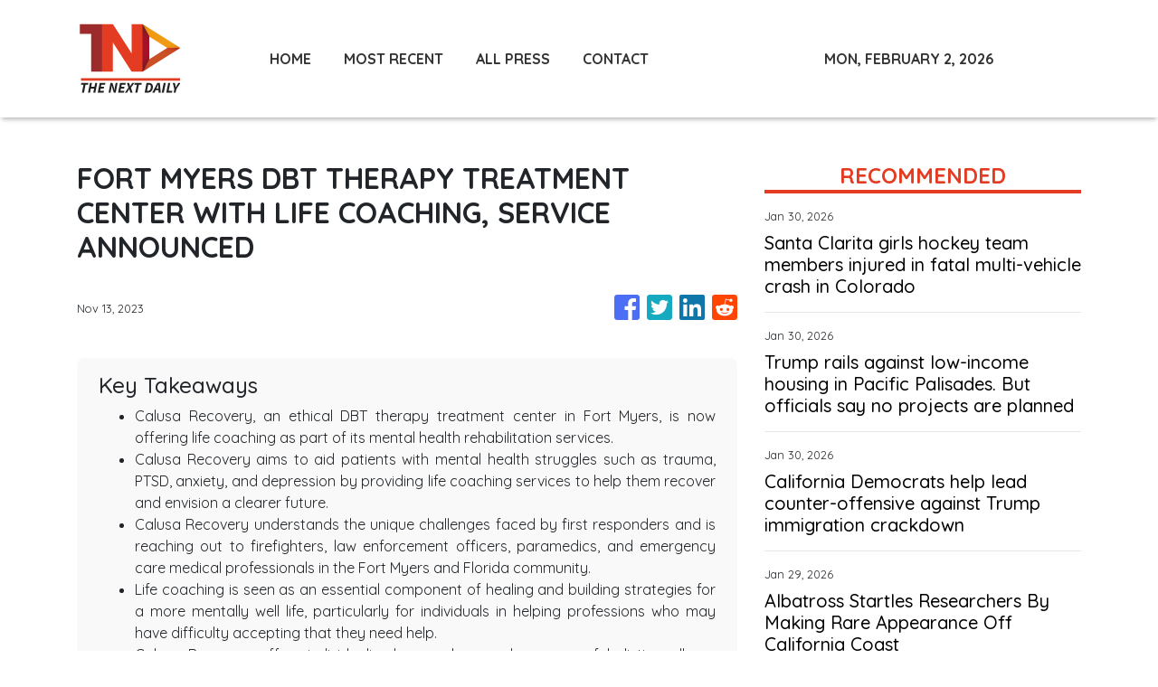

--- FILE ---
content_type: text/html; charset=utf-8
request_url: https://us-central1-vertical-news-network.cloudfunctions.net/get/fetch-include-rss
body_size: 22185
content:
[
  {
    "id": 113195932,
    "title": "Santa Clarita girls hockey team members injured in fatal multi-vehicle crash in Colorado",
    "summary": "Multiple members of a Santa Clarita girls hockey team were injured in Colorado after an out-of-control snow plow slammed into their sprinter van on Thursday, killing an adult traveling with the team and leaving one of the players in critical condition, authorities said.",
    "slug": "santa-clarita-girls-hockey-team-members-injured-in-fatal-multivehicle-crash-in-colorado",
    "link": "https://www.latimes.com/california/story/2026-01-29/santa-clarita-girls-hockey-team-members-injured-in-fatal-multi-vehicle-crash-in-colorado",
    "date_published": "2026-01-30T06:45:17.000Z",
    "images": "",
    "categories": "1558",
    "img_id": "0",
    "caption": "",
    "country": "United States",
    "source_type": "rss",
    "source": "Los Angeles Times"
  },
  {
    "id": 113187677,
    "title": "Dr. Oz travels to L.A. seeking fraud. Newsom says his findings are 'baseless and racist allegations'",
    "summary": "Gov. Gavin Newsom called on the Department of Health and Human Services to investigate \"Dr. Oz's baseless and racist allegations against Armenian Americans in California.\"",
    "slug": "dr-oz-travels-to-la-seeking-fraud-newsom-says-his-findings-are-baseless-and-racist-allegations",
    "link": "https://www.latimes.com/california/story/2026-01-29/dr-oz-accused-la-armenians-of-fraud-newsom-files-civil-rights-complaint",
    "date_published": "2026-01-30T05:08:49.000Z",
    "images": "https://ca-times.brightspotcdn.com/dims4/default/55f72e1/2147483647/strip/false/crop/2753x1575+0+0/resize/1500x858!/quality/75/?url=https%3A%2F%2Fcalifornia-times-brightspot.s3.amazonaws.com%2Fa6%2F57%2F5a3dfd17466d99d3d90c935f6cce%2Fme-dr-oz-armenian-fraud.jpg",
    "categories": "1558",
    "img_id": "0",
    "caption": "",
    "country": "United States",
    "source_type": "rss",
    "source": "Los Angeles Times"
  },
  {
    "id": 113169843,
    "title": "First Nations raise alarm over ICE detentions, urge caution crossing U.S. border",
    "summary": "The warning comes as the Assembly of First Nations confirmed at least one First Nations person recently had a negative encounter with ICE and has since returned to Canada.",
    "slug": "first-nations-raise-alarm-over-ice-detentions-urge-caution-crossing-us-border",
    "link": "https://globalnews.ca/news/11644104/first-nations-ice-detentions-us-border/",
    "date_published": "2026-01-30T00:54:37.000Z",
    "images": "https://globalnews.ca/wp-content/uploads/2026/01/CP175632644.jpg?quality=65&strip=all",
    "categories": "1558",
    "img_id": "0",
    "caption": "",
    "country": "United States",
    "source_type": "rss",
    "source": "Global News"
  },
  {
    "id": 113165261,
    "title": "Trump rails against low-income housing in Pacific Palisades. But officials say no projects are planned",
    "summary": "Mayor Karen Bass called the president's statements untrue. \"There are no plans to bring low-income housing to the Palisades,\" Bass said.",
    "slug": "trump-rails-against-lowincome-housing-in-pacific-palisades-but-officials-say-no-projects-are-planned",
    "link": "https://www.latimes.com/california/story/2026-01-29/trump-rails-against-low-income-housing-in-pacific-palisades-but-officials-say-no-projects-are-planned",
    "date_published": "2026-01-30T00:12:17.000Z",
    "images": "",
    "categories": "1558",
    "img_id": "0",
    "caption": "",
    "country": "United States",
    "source_type": "rss",
    "source": "Los Angeles Times"
  },
  {
    "id": 113165262,
    "title": "California Democrats help lead counter-offensive against Trump immigration crackdown",
    "summary": "Democrats seized on a growing sense, shared by some Republicans, that the campaign has gotten so out of hand that the political winds have shifted heavily in their favor.",
    "slug": "california-democrats-help-lead-counteroffensive-against-trump-immigration-crackdown",
    "link": "https://www.latimes.com/politics/story/2026-01-29/california-democrats-help-lead-fight-vs-trump-immigration-crackdown",
    "date_published": "2026-01-30T00:04:25.000Z",
    "images": "",
    "categories": "1558",
    "img_id": "0",
    "caption": "",
    "country": "United States",
    "source_type": "rss",
    "source": "Los Angeles Times"
  },
  {
    "id": 113165263,
    "title": "L.A. County to pause some payouts amid investigations into $4-billion sex abuse settlement",
    "summary": "The county will pause payments from its $4-billion sex abuse settlement after the district attorney asked for a six-month delay while investigating fraud allegations.",
    "slug": "la-county-to-pause-some-payouts-amid-investigations-into-4billion-sex-abuse-settlement",
    "link": "https://www.latimes.com/california/story/2026-01-29/la-sex-abuse-lawsuit-investigations-payouts",
    "date_published": "2026-01-30T00:04:02.000Z",
    "images": "https://ca-times.brightspotcdn.com/dims4/default/0fbf08e/2147483647/strip/false/crop/3000x2000+0+0/resize/1500x1000!/quality/75/?url=https%3A%2F%2Fcalifornia-times-brightspot.s3.amazonaws.com%2Fce%2F9f%2Fc0a6f2d242ae8c7ecdea34451bdd%2F959525-me-0516-mclaren-3-rcg.jpg",
    "categories": "1558",
    "img_id": "0",
    "caption": "",
    "country": "United States",
    "source_type": "rss",
    "source": "Los Angeles Times"
  },
  {
    "id": 113159431,
    "title": "Trump threatens Canada with 50% tariff on aircraft sold to U.S.",
    "summary": "Trump said the U.S. will decertify Bombardier Global Express business jets 'and all aircraft made in Canada' until Canada certifies Gulfstream's series of business jets.",
    "slug": "trump-threatens-canada-with-50-tariff-on-aircraft-sold-to-us",
    "link": "https://globalnews.ca/news/11644156/donald-trump-tariffs-canada-aircraft/",
    "date_published": "2026-01-29T23:47:49.000Z",
    "images": "https://globalnews.ca/wp-content/uploads/2026/01/85c2174d0f85e43d137b5da7c36b45cb7efd148313598864999e81711a4b2501_a22486.jpg?quality=65&strip=all",
    "categories": "1558",
    "img_id": "0",
    "caption": "",
    "country": "United States",
    "source_type": "rss",
    "source": "Global News"
  },
  {
    "id": 113153365,
    "title": "Anti-ICE 'National Shutdown' protests planned in L.A. County. Here's where to find them",
    "summary": "Here are locations where 'ICE Out' protests are planned in Southern California.",
    "slug": "antiice-national-shutdown-protests-planned-in-la-county-heres-where-to-find-them",
    "link": "https://www.latimes.com/california/story/2026-01-29/anti-ice-national-shutdown-protests-planned-in-la-county-heres-where",
    "date_published": "2026-01-29T22:55:17.000Z",
    "images": "https://ca-times.brightspotcdn.com/dims4/default/280736d/2147483647/strip/false/crop/3463x2309+0+0/resize/1500x1000!/quality/75/?url=https%3A%2F%2Fcalifornia-times-brightspot.s3.amazonaws.com%2F99%2F49%2F486273b743f9a4f04a279e9bdbea%2F1539885-me-alex-pretti-vigil-5-gmf.jpg",
    "categories": "1558",
    "img_id": "0",
    "caption": "",
    "country": "United States",
    "source_type": "rss",
    "source": "Los Angeles Times"
  },
  {
    "id": 113153366,
    "title": "LAPD chief says more homicides are being solved amid a record decline in killings",
    "summary": "Police officials held a news conference Thursday to tout improvements in the homicide \"clearance rate,\" a measure of how often detectives mark murder investigations as closed, saying more killings were solved in a year when crime rates plummeted.",
    "slug": "lapd-chief-says-more-homicides-are-being-solved-amid-a-record-decline-in-killings",
    "link": "https://www.latimes.com/california/story/2026-01-29/lapd-los-angeles-2025-homicide-clearance-rates",
    "date_published": "2026-01-29T22:51:06.000Z",
    "images": "https://ca-times.brightspotcdn.com/dims4/default/946af00/2147483647/strip/false/crop/8192x5464+0+0/resize/1500x1000!/quality/75/?url=https%3A%2F%2Fcalifornia-times-brightspot.s3.amazonaws.com%2Ffc%2F0d%2Fecb2422b4f559b0180b7b8430135%2F1540018-me-0129-decline-in-crime-citywide-gem-003.jpg",
    "categories": "1558",
    "img_id": "0",
    "caption": "",
    "country": "United States",
    "source_type": "rss",
    "source": "Los Angeles Times"
  },
  {
    "id": 113161524,
    "title": "Grid reliability projected to decline as data centers drive demand, watchdog says",
    "summary": "The outlook for electric grid reliability in North America is worsening, as demand may outpace supply in the years ahead, according to a key watchdog. In its annual Long-Term Reliability Assessment, the North American Electric Reliability Corporation (NERC) warned that demand from new data centers and other large loads is expected to outpace energy supply...",
    "slug": "grid-reliability-projected-to-decline-as-data-centers-drive-demand-watchdog-says",
    "link": "https://thehill.com/policy/energy-environment/5713838-electric-grid-ai-data-centers-nerc/",
    "date_published": "2026-01-29T22:19:30.000Z",
    "images": "https://thehill.com/wp-content/uploads/sites/2/2023/07/texas_electricity_heatwave_062923_AP_DavidJPhillip.jpg?w=900",
    "categories": "3492,4637,1005,1432,1436,2688,3484,3493,3552,3563,3566,4645,4654,4671,4728,4743,4751,4752,4758,4771,4772,4779,4780,4794,4795,4796,4797",
    "img_id": "0",
    "caption": "",
    "country": "United States",
    "source_type": "rss",
    "source": "The Hill"
  },
  {
    "id": 113153367,
    "title": "L.A. Metro relocates buses with 'Melania' ads after 'extensive and severe' vandalism",
    "summary": "L.A. Metro officials said vandalism on \"Melania\" ads was severe and occurred after federal immigration agents shot and killed Alex Pretti amid tumultuous protests in Minneapolis.",
    "slug": "la-metro-relocates-buses-with-melania-ads-after-extensive-and-severe-vandalism",
    "link": "https://www.latimes.com/california/story/2026-01-29/la-metro-relocates-buses-with-melania-ads-after-vandalism",
    "date_published": "2026-01-29T22:10:39.000Z",
    "images": "https://ca-times.brightspotcdn.com/dims4/default/79fa468/2147483647/strip/false/crop/6000x4000+0+0/resize/1500x1000!/quality/75/?url=https%3A%2F%2Fcalifornia-times-brightspot.s3.amazonaws.com%2Fed%2F66%2F8f4da81544139ac6df1cab6e0843%2F1540074-me-melania-bus-ads-ajs-01.jpg",
    "categories": "1558",
    "img_id": "0",
    "caption": "",
    "country": "United States",
    "source_type": "rss",
    "source": "Los Angeles Times"
  },
  {
    "id": 113207597,
    "title": "Albatross Startles Researchers By Making Rare Appearance Off California Coast",
    "summary": "The sighting marked only the second recorded sighting of the bird north of Central America.",
    "slug": "albatross-startles-researchers-by-making-rare-appearance-off-california-coast",
    "link": "https://www.huffpost.com/entry/researchers-spot-rare-albatross-off-california_n_697bd8e6e4b0c378a7d6d3f9",
    "date_published": "2026-01-29T22:10:22.000Z",
    "images": "",
    "categories": "3492,1432,3493,3552,3563,3566",
    "img_id": "0",
    "caption": "",
    "country": "United States",
    "source_type": "rss",
    "source": "HuffPost"
  },
  {
    "id": 113161525,
    "title": "Federal regulators investigating after Waymo car strikes child near school",
    "summary": "The National Highway Traffic Safety Administration (NHTSA) said Thursday it is investigating an incident in which a Waymo car struck a child near a Santa Monica elementary school. The child was struck by the self-driving car Friday during school drop-off hours while running across the street from behind a double-parked SUV, according to the agency....",
    "slug": "federal-regulators-investigating-after-waymo-car-strikes-child-near-school",
    "link": "https://thehill.com/policy/technology/5713809-federal-regulators-investigating-after-waymo-strikes-child-near-school/",
    "date_published": "2026-01-29T22:05:17.000Z",
    "images": "https://thehill.com/wp-content/uploads/sites/2/2025/12/AP25316806676712-e1765280086586.jpg?w=900",
    "categories": "3492,4637,1005,1432,1436,2688,3484,3493,3552,3563,3566,4645,4654,4671,4728,4743,4751,4752,4758,4771,4772,4779,4780,4794,4795,4796,4797",
    "img_id": "0",
    "caption": "",
    "country": "United States",
    "source_type": "rss",
    "source": "The Hill"
  },
  {
    "id": 113142349,
    "title": "Ray Kappe's Modernist masterpiece asks $11.5 million in Pacific Palisades",
    "summary": "In the hills of Pacific Palisades, a treehouse-like retreat built by Modernist architect Ray Kappe has surfaced for sale for the first time ever at $11.5 million.",
    "slug": "ray-kappes-modernist-masterpiece-asks-115-million-in-pacific-palisades",
    "link": "https://www.latimes.com/california/story/2026-01-29/ray-kappes-modernist-masterpiece-asks-11-5-million-in-pacific-palisades",
    "date_published": "2026-01-29T21:44:19.000Z",
    "images": "",
    "categories": "1558",
    "img_id": "0",
    "caption": "",
    "country": "United States",
    "source_type": "rss",
    "source": "Los Angeles Times"
  },
  {
    "id": 113142350,
    "title": "Decapitation suspect from Orange County captured in Mexico, returned to U.S. to face charges",
    "summary": "Alyssa Marie Lira, 23, faces charges in the slaying of 55-year-old Enrique Gonzalez-Carbajal, whose headless body was found by authorities inside her Anaheim home.",
    "slug": "decapitation-suspect-from-orange-county-captured-in-mexico-returned-to-us-to-face-charges",
    "link": "https://www.latimes.com/california/story/2026-01-29/decapitation-suspect-from-orange-county-captured-in-mexico-returned-to-u-s-to-face-charges",
    "date_published": "2026-01-29T20:41:56.000Z",
    "images": "https://ca-times.brightspotcdn.com/dims4/default/b747bc9/2147483647/strip/false/crop/2048x1151+0+0/resize/1500x843!/quality/75/?url=https%3A%2F%2Fcalifornia-times-brightspot.s3.amazonaws.com%2F7c%2F5b%2Fec4671c1465f95cf529c911fc58d%2Fanaheim-police.jpg",
    "categories": "1558",
    "img_id": "0",
    "caption": "",
    "country": "United States",
    "source_type": "rss",
    "source": "Los Angeles Times"
  },
  {
    "id": 113142351,
    "title": "Immigration raids pick up in L.A. as federal tactics shift. Arrests happen in 'as fast as 30 seconds'",
    "summary": "Immigration enforcement tactics have fluctuated during the first nine months of the Trump administration's second term.",
    "slug": "immigration-raids-pick-up-in-la-as-federal-tactics-shift-arrests-happen-in-as-fast-as-30-seconds",
    "link": "https://www.latimes.com/california/story/2026-01-29/how-immigration-enforcement-tactics-have-changed-in-los-angeles",
    "date_published": "2026-01-29T20:18:22.000Z",
    "images": "https://ca-times.brightspotcdn.com/dims4/default/31a77c1/2147483647/strip/false/crop/5947x3965+0+0/resize/1500x1000!/quality/75/?url=https%3A%2F%2Fcalifornia-times-brightspot.s3.amazonaws.com%2F50%2Fa8%2F026541dc443c8d6f1599dc93da9e%2F1539412-me-ice-protest-15-gmf.jpg",
    "categories": "1558",
    "img_id": "0",
    "caption": "",
    "country": "United States",
    "source_type": "rss",
    "source": "Los Angeles Times"
  },
  {
    "id": 113138519,
    "title": "Senate panel advances key crypto bill without Democratic support",
    "summary": "The Senate Agriculture Committee advanced part of a key cryptocurrency bill Thursday without Democratic support. The panel voted 12-11 along party lines to advance its portion of the market structure legislation, which aims to clearly divide oversight of crypto markets between two financial regulators. The vote marks a major step forward for the bill in...",
    "slug": "senate-panel-advances-key-crypto-bill-without-democratic-support",
    "link": "https://thehill.com/policy/technology/5713258-senate-agriculture-crypto-bill/",
    "date_published": "2026-01-29T19:23:21.000Z",
    "images": "https://thehill.com/wp-content/uploads/sites/2/2026/01/boozmanjohn_011326gn02_w.jpg?w=900",
    "categories": "3492,4637,1005,1432,1436,2688,3484,3493,3552,3563,3566,4645,4654,4671,4728,4743,4751,4752,4758,4771,4772,4779,4780,4794,4795,4796,4797",
    "img_id": "0",
    "caption": "",
    "country": "United States",
    "source_type": "rss",
    "source": "The Hill"
  },
  {
    "id": 113149627,
    "title": "These companies are matching 'Trump Account' contributions for employees",
    "summary": "Several companies have pledged to match the federal government’s $1,000 deposits in the “Trump Accounts” for the children of employees.  The Treasury Department is contributing $1,000 to the accounts of children born between Jan. 1, 2025, through Dec. 31, 2028. Employers of the child or their parent can contribute up to $2,500 per year to...",
    "slug": "these-companies-are-matching-trump-account-contributions-for-employees",
    "link": "https://thehill.com/business/5713256-companies-match-trump-accounts/",
    "date_published": "2026-01-29T18:55:40.000Z",
    "images": "https://thehill.com/wp-content/uploads/sites/2/2026/01/AP26028569140324-e1769619366424.jpg?w=900",
    "categories": "3492,4637,1005,1432,1436,2688,3484,3493,3552,3563,3566,4645,4654,4671,4728,4743,4751,4752,4758,4771,4772,4779,4780,4794,4795,4796,4797",
    "img_id": "0",
    "caption": "",
    "country": "United States",
    "source_type": "rss",
    "source": "The Hill"
  },
  {
    "id": 113132700,
    "title": "'Like a pillar of fire over the rooftops.' Witnesses describe deadly Bell Gardens blast",
    "summary": "Officials on Thursday said they suspect someone in the apartment was making homemade fireworks when the deadly explosion took place.",
    "slug": "like-a-pillar-of-fire-over-the-rooftops-witnesses-describe-deadly-bell-gardens-blast",
    "link": "https://www.latimes.com/california/story/2026-01-29/teen-boy-older-brother-die-in-suspected-fireworks-explosion-in-bell-gardens-home",
    "date_published": "2026-01-29T18:50:39.000Z",
    "images": "https://ca-times.brightspotcdn.com/dims4/default/408143c/2147483647/strip/false/crop/8192x5464+0+0/resize/1500x1000!/quality/75/?url=https%3A%2F%2Fcalifornia-times-brightspot.s3.amazonaws.com%2F4f%2F74%2Fededfece402a8bd30004197d77d4%2F1539920-me-bell-gardens-explosion04-kb.jpg",
    "categories": "1558",
    "img_id": "0",
    "caption": "",
    "country": "United States",
    "source_type": "rss",
    "source": "Los Angeles Times"
  },
  {
    "id": 113147424,
    "title": "Man who attacked Ilhan Omar with liquid faces federal assault charge",
    "summary": "The man arrested for Tuesday’s attack, Anthony Kazmierczak, faces a charge of forcibly assaulting, opposing, impeding and intimidating Omar, according to court records.",
    "slug": "man-who-attacked-ilhan-omar-with-liquid-faces-federal-assault-charge",
    "link": "https://globalnews.ca/news/11643567/ilhan-omar-attack-suspect-federal-charge/",
    "date_published": "2026-01-29T18:40:42.000Z",
    "images": "https://globalnews.ca/wp-content/uploads/2026/01/f7c7c5eef9e2db41acef03ef478d2cee4942c3818044a01c6182e45781d71770.jpg?quality=65&strip=all",
    "categories": "1558",
    "img_id": "0",
    "caption": "",
    "country": "United States",
    "source_type": "rss",
    "source": "Global News"
  },
  {
    "id": 113147425,
    "title": "Venezuela commercial airspace to reopen weeks after Maduro raid, Trump says",
    "summary": "Trump said Thursday he instructed U.S. Transportation Secretary Sean Duffy and U.S. military leaders to open up the airspace by the end of the day.",
    "slug": "venezuela-commercial-airspace-to-reopen-weeks-after-maduro-raid-trump-says",
    "link": "https://globalnews.ca/news/11643502/venezuela-airspace-reopen-trump/",
    "date_published": "2026-01-29T18:26:49.000Z",
    "images": "https://globalnews.ca/wp-content/uploads/2026/01/fadda85d4024b2fb82cac982ac7e578cef1e3e98ba3cb8630872d52989b6f6ae.jpg?quality=65&strip=all",
    "categories": "1558",
    "img_id": "0",
    "caption": "",
    "country": "United States",
    "source_type": "rss",
    "source": "Global News"
  },
  {
    "id": 113147426,
    "title": "B.C. premier calls meeting between Alberta separatists, Trump officials ‘treason’",
    "summary": "B.C. Premier David Eby is condemning reports of meetings between Alberta separatists and U.S. officials to discuss separation from Canada, accusing them of 'treason.'",
    "slug": "bc-premier-calls-meeting-between-alberta-separatists-trump-officials-treason",
    "link": "https://globalnews.ca/news/11643234/remier-eby-alberta-separation-treason/",
    "date_published": "2026-01-29T18:21:40.000Z",
    "images": "https://globalnews.ca/wp-content/uploads/2026/01/CP175699991.jpg?quality=65&strip=all",
    "categories": "1558",
    "img_id": "0",
    "caption": "",
    "country": "United States",
    "source_type": "rss",
    "source": "Global News"
  },
  {
    "id": 113126714,
    "title": "Team Canada skeleton actions ruled ‘intentional’ to keep U.S. athlete out of competition",
    "summary": "American Olympian Katie Uhlaender was hoping to be the first woman to compete in the Winter Games six times for the U.S., but fell just short of qualifying.",
    "slug": "team-canada-skeleton-actions-ruled-intentional-to-keep-us-athlete-out-of-competition",
    "link": "https://globalnews.ca/news/11643065/skeleton-team-canada-intentional-manipulated-katie-uhlaender/",
    "date_published": "2026-01-29T15:22:39.000Z",
    "images": "https://globalnews.ca/wp-content/uploads/2026/01/katie-uhlaender.jpg?quality=65&strip=all",
    "categories": "1558",
    "img_id": "0",
    "caption": "",
    "country": "United States",
    "source_type": "rss",
    "source": "Global News"
  },
  {
    "id": 113126715,
    "title": "Tesla plans to spend big on robots as profits drop to pre-pandemic low",
    "summary": "Officials said Tesla would spend big on AI and other new projects this year, more than doubling capital expenditures to $20 billion.",
    "slug": "tesla-plans-to-spend-big-on-robots-as-profits-drop-to-prepandemic-low",
    "link": "https://globalnews.ca/news/11643045/tesla-profits-drop-robots-elon-musk/",
    "date_published": "2026-01-29T14:56:34.000Z",
    "images": "https://globalnews.ca/wp-content/uploads/2026/01/c71f7c99827e81b18a24ac8b64636c689bf7d5988e39f31de4cf307730461069.jpg?quality=65&strip=all",
    "categories": "1558",
    "img_id": "0",
    "caption": "",
    "country": "United States",
    "source_type": "rss",
    "source": "Global News"
  },
  {
    "id": 113118733,
    "title": "Shirley Raines, homeless advocate on Skid Row and nonprofit founder, dies at 58",
    "summary": "For years, Raines' organization has served people experiencing homelessness across the region, providing them with services such as hair coloring, makeup and mobile showers.",
    "slug": "shirley-raines-homeless-advocate-on-skid-row-and-nonprofit-founder-dies-at-58",
    "link": "https://www.latimes.com/california/story/2026-01-29/shirley-raines-homeless-advocate-nonprofit-founder-dies",
    "date_published": "2026-01-29T14:22:21.000Z",
    "images": "https://ca-times.brightspotcdn.com/dims4/default/2bf7f28/2147483647/strip/false/crop/2400x1600+0+0/resize/1500x1000!/quality/75/?url=https%3A%2F%2Fcalifornia-times-brightspot.s3.amazonaws.com%2F98%2F4a%2F26947e0c4e4bb5dd724ebb24ed47%2Fla-photos-1staff-882553-me-1204-homelessness-helpers-001.IK.JPG",
    "categories": "1558",
    "img_id": "0",
    "caption": "",
    "country": "United States",
    "source_type": "rss",
    "source": "Los Angeles Times"
  },
  {
    "id": 113126716,
    "title": "FBI searches Georgia election office over false claims of 2020 fraud",
    "summary": "The search order comes as Trump pushes allegations that he actually won the state of Georgia in the 2020 U.S. federal election.",
    "slug": "fbi-searches-georgia-election-office-over-false-claims-of-2020-fraud",
    "link": "https://globalnews.ca/news/11642968/fbi-georgia-election-office-search/",
    "date_published": "2026-01-29T14:16:20.000Z",
    "images": "https://globalnews.ca/wp-content/uploads/2026/01/CP175696557.jpg?quality=65&strip=all",
    "categories": "1558",
    "img_id": "0",
    "caption": "",
    "country": "United States",
    "source_type": "rss",
    "source": "Global News"
  },
  {
    "id": 113118734,
    "title": "San José Mayor Matt Mahan, a Newsom critic and political moderate, enters race for California governor",
    "summary": "San José Mayor Matt Mahan announced he is running for California governor, joining an already-crowded field.",
    "slug": "san-jose-mayor-matt-mahan-a-newsom-critic-and-political-moderate-enters-race-for-california-governor",
    "link": "https://www.latimes.com/california/story/2026-01-29/san-jose-mayor-matt-mahan-is-running-for-california-governor",
    "date_published": "2026-01-29T14:00:00.000Z",
    "images": "",
    "categories": "1558",
    "img_id": "0",
    "caption": "",
    "country": "United States",
    "source_type": "rss",
    "source": "Los Angeles Times"
  },
  {
    "id": 113115055,
    "title": "LAPD oversight commission overrules chief, says fatal shooting of trans woman was 'out of policy'",
    "summary": "The Los Angeles Police Department's board of police commissioners voted unanimously this week that the fatal shooting of 30-year-old Linda Becerra Moran, whose case has galvanized police brutality activists, last February was \"out of policy.\"",
    "slug": "lapd-oversight-commission-overrules-chief-says-fatal-shooting-of-trans-woman-was-out-of-policy",
    "link": "https://www.latimes.com/california/story/2026-01-29/lapd-oversight-commission-says-officers-shooting-was-out-of-policy",
    "date_published": "2026-01-29T13:00:00.000Z",
    "images": "https://ca-times.brightspotcdn.com/dims4/default/83f583d/2147483647/strip/false/crop/1680x947+0+0/resize/1500x846!/quality/75/?url=https%3A%2F%2Fcalifornia-times-brightspot.s3.amazonaws.com%2Fe7%2Fa1%2F0f188c7a4d24b606b7be5791d368%2Fscreenshot-police-shooting.jpg",
    "categories": "1558",
    "img_id": "0",
    "caption": "",
    "country": "United States",
    "source_type": "rss",
    "source": "Los Angeles Times"
  },
  {
    "id": 113128995,
    "title": "Trump, tech giants seek to change data center narrative amid growing scrutiny ",
    "summary": "President Trump and major tech companies are attempting to change the narrative around data centers, as rising electricity costs linked to AI infrastructure faces growing local opposition and increasingly become a political liability.  Both the White House and tech industry appear keen to limit the fallout from data centers, with initiatives to bring down electricity...",
    "slug": "trump-tech-giantsseekto-change-data-center-narrative-amidgrowing-scrutiny",
    "link": "https://thehill.com/policy/technology/5711639-trump-data-centers-consumer-impact/",
    "date_published": "2026-01-29T11:00:00.000Z",
    "images": "https://thehill.com/wp-content/uploads/sites/2/2026/01/DataCenters_Frazin-Shapero_AP_JeffAmy.jpg?w=900",
    "categories": "3492,4637,1005,1432,1436,2688,3484,3493,3552,3563,3566,4645,4654,4671,4728,4743,4751,4752,4758,4771,4772,4779,4780,4794,4795,4796,4797",
    "img_id": "0",
    "caption": "",
    "country": "United States",
    "source_type": "rss",
    "source": "The Hill"
  },
  {
    "id": 113104801,
    "title": "Housing Tracker: Southern California home values drop in December",
    "summary": "Southern California home prices dropped to $854,993 in November, marking the seventh time in eight months that values have fallen.",
    "slug": "housing-tracker-southern-california-home-values-drop-in-december",
    "link": "https://www.latimes.com/california/story/2026-01-29/housing-tracker-southern-california-home-values-drop-in-december",
    "date_published": "2026-01-29T11:00:00.000Z",
    "images": "https://ca-times.brightspotcdn.com/dims4/default/459c686/2147483647/strip/false/crop/3000x2000+0+0/resize/1500x1000!/quality/75/?url=https%3A%2F%2Fcalifornia-times-brightspot.s3.amazonaws.com%2F66%2F70%2F7532e8914d2ab075822338b0383f%2Fhousing-market-tracker-infobox.jpg",
    "categories": "1558",
    "img_id": "0",
    "caption": "",
    "country": "United States",
    "source_type": "rss",
    "source": "Los Angeles Times"
  },
  {
    "id": 113104800,
    "title": "Alleged assassin for Mexican Mafia spent birthday stalking victim, detective testifies",
    "summary": "Prosecutors have charged reputed members of the Eastside Paramount gang with the 2021 killing of Samuel 'Negro' Villalba, a member of the Mexican Mafia who had fallen out of favor with the syndicate after becoming homeless.",
    "slug": "alleged-assassin-for-mexican-mafia-spent-birthday-stalking-victim-detective-testifies",
    "link": "https://www.latimes.com/california/story/2026-01-29/mexican-mafia-assassin-stalked-victim-on-birthday-detective-testifies",
    "date_published": "2026-01-29T11:00:00.000Z",
    "images": "",
    "categories": "1558",
    "img_id": "0",
    "caption": "",
    "country": "United States",
    "source_type": "rss",
    "source": "Los Angeles Times"
  },
  {
    "id": 113104799,
    "title": "Arellano: Trump says he wants to get rid of 'the worst of the worst.' Start with Stephen Miller",
    "summary": "Whatever changes occur, if any, in the wake of Minneapolis will mean nada if Stephen Miller remains in the White House, columnist Gustavo Arellano writes.",
    "slug": "arellano-trump-says-he-wants-to-get-rid-of-the-worst-of-the-worst-start-with-stephen-miller",
    "link": "https://www.latimes.com/california/story/2026-01-29/stephen-miller-worst-of-the-worst",
    "date_published": "2026-01-29T11:00:00.000Z",
    "images": "",
    "categories": "1558",
    "img_id": "0",
    "caption": "",
    "country": "United States",
    "source_type": "rss",
    "source": "Los Angeles Times"
  },
  {
    "id": 113104798,
    "title": "LAPD would delete nearly 12 million body camera videos under proposed policy change",
    "summary": "The Los Angeles Police Commission tabled a vote on proposed changes to the department's data retention policy, expressing concern useful videos could be lost in a purge of old records.",
    "slug": "lapd-would-delete-nearly-12-million-body-camera-videos-under-proposed-policy-change",
    "link": "https://www.latimes.com/california/story/2026-01-29/lapd-data-policy-body-camera-videos",
    "date_published": "2026-01-29T11:00:00.000Z",
    "images": "",
    "categories": "1558",
    "img_id": "0",
    "caption": "",
    "country": "United States",
    "source_type": "rss",
    "source": "Los Angeles Times"
  },
  {
    "id": 113104797,
    "title": "Climate change, electric vehicles and Delta tunnel among the focuses of gubernatorial candidate forum",
    "summary": "The schism between Democratic environmental ideals and California voters' anxiety about affordability, notably gas prices, were on full display during an environmental policy forum among some of the state's top Democratic candidates for governor on Wednesday.",
    "slug": "climate-change-electric-vehicles-and-delta-tunnel-among-the-focuses-of-gubernatorial-candidate-forum",
    "link": "https://www.latimes.com/california/story/2026-01-29/climate-change-electric-vehicles-delta-tunnel-among-focuses-of-gubernatorial-candidate-forum",
    "date_published": "2026-01-29T11:00:00.000Z",
    "images": "https://ca-times.brightspotcdn.com/dims4/default/d3d2e09/2147483647/strip/false/crop/7537x4618+0+0/resize/1500x919!/quality/75/?url=https%3A%2F%2Fcalifornia-times-brightspot.s3.amazonaws.com%2Fe6%2F5b%2Fbdce34104c758ca3f921cf65dbe7%2F1537269-me-0108-tesla-gem-010.jpg",
    "categories": "1558",
    "img_id": "0",
    "caption": "",
    "country": "United States",
    "source_type": "rss",
    "source": "Los Angeles Times"
  },
  {
    "id": 113104796,
    "title": "Heated debate over California water plan as environmentalists warn of 'ecosystem collapse'",
    "summary": "California regulators will soon decide on a water plan for the Sacramento-San Joaquin River Delta. Environmental advocates warn that the proposal on the table will harm the ecosystem.",
    "slug": "heated-debate-over-california-water-plan-as-environmentalists-warn-of-ecosystem-collapse",
    "link": "https://www.latimes.com/environment/story/2026-01-29/california-delta-water-plan-debate",
    "date_published": "2026-01-29T11:00:00.000Z",
    "images": "https://ca-times.brightspotcdn.com/dims4/default/ce3abf7/2147483647/strip/false/crop/3600x2133+0+0/resize/1500x889!/quality/75/?url=https%3A%2F%2Fcalifornia-times-brightspot.s3.amazonaws.com%2F91%2Fe6%2F6447b24540849c45a756f690bbf6%2F1476058-me-stockton-scene-setters-23-brv.jpg",
    "categories": "1558",
    "img_id": "0",
    "caption": "",
    "country": "United States",
    "source_type": "rss",
    "source": "Los Angeles Times"
  },
  {
    "id": 113107834,
    "title": "Trump Treasury Secretary’s ‘Skip Giving Toys’ Pitch Goes Awry",
    "summary": "Multimillionaire Scott Bessent suggested an alternative gift idea for children but critics weren't buying it.",
    "slug": "trump-treasury-secretarys-skip-giving-toys-pitch-goes-awry",
    "link": "https://www.huffpost.com/entry/scott-bessent-trump-accounts_n_697b261ae4b00b1deb8f6bf9",
    "date_published": "2026-01-29T10:06:53.000Z",
    "images": "",
    "categories": "1558",
    "img_id": "0",
    "caption": "",
    "country": "United States",
    "source_type": "rss",
    "source": "HuffPost"
  },
  {
    "id": 113107835,
    "title": "Stephen Colbert Spots The Ultimate Trump Snub In A Most Unexpected Place",
    "summary": "The \"Late Show\" host also offered up a new anti-Trump fight song.",
    "slug": "stephen-colbert-spots-the-ultimate-trump-snub-in-a-most-unexpected-place",
    "link": "https://www.huffpost.com/entry/stephen-colbert-trump-cat-butts_n_697b170fe4b00b1deb8f6680",
    "date_published": "2026-01-29T09:40:28.000Z",
    "images": "",
    "categories": "1558",
    "img_id": "0",
    "caption": "",
    "country": "United States",
    "source_type": "rss",
    "source": "HuffPost"
  },
  {
    "id": 113107836,
    "title": "Harry Enten Says 1 Key Group Has Sharply Flipped On Donald Trump",
    "summary": "The major voting bloc is saying \"no, no, no,\" to the president, noted CNN's chief data analyst.",
    "slug": "harry-enten-says-1-key-group-has-sharply-flipped-on-donald-trump",
    "link": "https://www.huffpost.com/entry/harry-enten-donald-trump-group-backlash_n_697b1ab0e4b0a7a321380577",
    "date_published": "2026-01-29T09:00:05.000Z",
    "images": "",
    "categories": "1558",
    "img_id": "0",
    "caption": "",
    "country": "United States",
    "source_type": "rss",
    "source": "HuffPost"
  },
  {
    "id": 113107837,
    "title": "Laura Ingraham Gets An Awkward Earpiece Correction After Nicki Minaj Blunder",
    "summary": "The Fox News moment went viral on social media for the wrong reason.",
    "slug": "laura-ingraham-gets-an-awkward-earpiece-correction-after-nicki-minaj-blunder",
    "link": "https://www.huffpost.com/entry/laura-ingraham-minaj-fox-news_n_697b06eee4b0a7a32137fd46",
    "date_published": "2026-01-29T08:27:58.000Z",
    "images": "",
    "categories": "1558",
    "img_id": "0",
    "caption": "",
    "country": "United States",
    "source_type": "rss",
    "source": "HuffPost"
  },
  {
    "id": 113107838,
    "title": "Jimmy Kimmel Throws Trump’s Own Insult Back At Him With ‘Easiest Joke Of All Time’",
    "summary": "The late night host hit back after the president insulted Rep. Ilhan Omar.",
    "slug": "jimmy-kimmel-throws-trumps-own-insult-back-at-him-with-easiest-joke-of-all-time",
    "link": "https://www.huffpost.com/entry/jimmy-kimmel-trump-ilhan-omar_n_697af5c1e4b048cde872b1ee",
    "date_published": "2026-01-29T08:05:28.000Z",
    "images": "",
    "categories": "1558",
    "img_id": "0",
    "caption": "",
    "country": "United States",
    "source_type": "rss",
    "source": "HuffPost"
  },
  {
    "id": 113107839,
    "title": "Man Arrested After Repeatedly Crashing Car Into Chabad Headquarters In NYC",
    "summary": "No one was injured when the driver struck a door of a building in the complex before reversing and striking it several more times.",
    "slug": "man-arrested-after-repeatedly-crashing-car-into-chabad-headquarters-in-nyc",
    "link": "https://www.huffpost.com/entry/car-crash-chabad-headquarters-nyc_n_697afd6be4b00b1deb8f5f5e",
    "date_published": "2026-01-29T06:30:48.000Z",
    "images": "",
    "categories": "1558",
    "img_id": "0",
    "caption": "",
    "country": "United States",
    "source_type": "rss",
    "source": "HuffPost"
  },
  {
    "id": 113107840,
    "title": "Trump Makes Wild Accusation Against Obama In Unhinged Evening Posting Spree",
    "summary": "The president pushed conspiracy theories in a series of Truth Social posts.",
    "slug": "trump-makes-wild-accusation-against-obama-in-unhinged-evening-posting-spree",
    "link": "https://www.huffpost.com/entry/trump-obama-treason-posts_n_697ada1de4b00b1deb8f596a",
    "date_published": "2026-01-29T06:02:32.000Z",
    "images": "",
    "categories": "1558",
    "img_id": "0",
    "caption": "",
    "country": "United States",
    "source_type": "rss",
    "source": "HuffPost"
  },
  {
    "id": 113107841,
    "title": "New Videos Show Alex Pretti Scuffle With Federal Officers In Minneapolis 11 Days Before His Death",
    "summary": "Videos show Alex Pretti was taken to the ground by federal immigration agents 11 days before he was shot and killed by Border Patrol officers.",
    "slug": "new-videos-show-alex-pretti-scuffle-with-federal-officers-in-minneapolis-11-days-before-his-death",
    "link": "https://www.huffpost.com/entry/alex-pretti-11-days-before-immigration-enforcement-minnesota-videos_n_697ae702e4b00b1deb8f5b78",
    "date_published": "2026-01-29T04:56:57.000Z",
    "images": "",
    "categories": "1558",
    "img_id": "0",
    "caption": "",
    "country": "United States",
    "source_type": "rss",
    "source": "HuffPost"
  },
  {
    "id": 113107842,
    "title": "Shirley Raines, TikTok Star Known For Bringing Meals And Respect To People On Skid Row, Dies At 58",
    "summary": "Shirley Raines, a social media creator known for feeding and caring for homeless people, has died at 58, according to her organization.",
    "slug": "shirley-raines-tiktok-star-known-for-bringing-meals-and-respect-to-people-on-skid-row-dies-at-58",
    "link": "https://www.huffpost.com/entry/shirley-raines-feeding-homeless-dead_n_697ad95ce4b00b1deb8f593f",
    "date_published": "2026-01-29T03:54:56.000Z",
    "images": "",
    "categories": "1558",
    "img_id": "0",
    "caption": "",
    "country": "United States",
    "source_type": "rss",
    "source": "HuffPost"
  },
  {
    "id": 113100058,
    "title": "UCLA medical school uses a 'systemically racist approach' to admissions, DOJ alleges",
    "summary": "The Trump administration on Wednesday sought to join a federal lawsuit alleging that UCLA's David Geffen School of Medicine illegally considers race in admissions.",
    "slug": "ucla-medical-school-uses-a-systemically-racist-approach-to-admissions-doj-alleges",
    "link": "https://www.latimes.com/california/story/2026-01-28/doj-lawsuit-ucla-medical-school-race-admissions",
    "date_published": "2026-01-29T03:49:59.000Z",
    "images": "https://ca-times.brightspotcdn.com/dims4/default/3b46db2/2147483647/strip/false/crop/1908x1192+0+0/resize/1500x937!/quality/75/?url=https%3A%2F%2Fcalifornia-times-brightspot.s3.amazonaws.com%2F89%2Fdf%2Fdacb35f643de84f27dfe65db68b0%2Fme-david-geffen-school-medicine.jpg",
    "categories": "1558",
    "img_id": "0",
    "caption": "",
    "country": "United States",
    "source_type": "rss",
    "source": "Los Angeles Times"
  },
  {
    "id": 113077724,
    "title": "Warehouse complex blaze triggers explosions, prompts massive firefighting response",
    "summary": "Residents in South El Monte were ordered to shelter in place Wednesday afternoon as firefighters worked to battle a massive blaze at a warehouse complex.",
    "slug": "warehouse-complex-blaze-triggers-explosions-prompts-massive-firefighting-response",
    "link": "https://www.latimes.com/california/story/2026-01-28/south-el-monte-residents-ordered-to-shelter-in-place-as-warehouse-buildings-burn",
    "date_published": "2026-01-29T02:38:38.000Z",
    "images": "https://ca-times.brightspotcdn.com/dims4/default/f7ac8b2/2147483647/strip/false/crop/2048x1536+0+0/resize/1500x1125!/quality/75/?url=https%3A%2F%2Fcalifornia-times-brightspot.s3.amazonaws.com%2Fc9%2F7c%2Fbd37278d460d8972126097017137%2Fme-el-monte-warehouse-fire.jpg",
    "categories": "1558",
    "img_id": "0",
    "caption": "",
    "country": "United States",
    "source_type": "rss",
    "source": "Los Angeles Times"
  },
  {
    "id": 113065711,
    "title": "Costco's $4.99 rotisserie chicken gets roasted in lawsuit. Here's what they're claiming",
    "summary": "Fans of Costco's $4.99 rotisserie chicken may be alarmed to learn that the budget friendly grocery staple is facing a class action legal complaint for allegedly falsely advertising the item as being free from preservatives.",
    "slug": "costcos-499-rotisserie-chicken-gets-roasted-in-lawsuit-heres-what-theyre-claiming",
    "link": "https://www.latimes.com/california/story/2026-01-28/costcos-sued-over-iconic-rotisserie-chicken-no-preservatives-claim",
    "date_published": "2026-01-29T01:29:59.000Z",
    "images": "",
    "categories": "1558",
    "img_id": "0",
    "caption": "",
    "country": "United States",
    "source_type": "rss",
    "source": "Los Angeles Times"
  },
  {
    "id": 113065712,
    "title": "Man bound, robbed of jewelry at parking structure near LAX, police say",
    "summary": "Officers responded to a call on West Century Boulevard on Tuesday night about a robbery victim whose feet had been duct-taped, LAPD authorities confirmed.",
    "slug": "man-bound-robbed-of-jewelry-at-parking-structure-near-lax-police-say",
    "link": "https://www.latimes.com/california/story/2026-01-28/bound-man-lax-duct-tape-robbery-jewelry",
    "date_published": "2026-01-29T01:14:01.000Z",
    "images": "https://ca-times.brightspotcdn.com/dims4/default/51846a8/2147483647/strip/false/crop/1708x1052+0+0/resize/1500x924!/quality/75/?url=https%3A%2F%2Fcalifornia-times-brightspot.s3.amazonaws.com%2F1b%2Fba%2Fa50eec774e1eaa6492f953419613%2Fme-joes-airport-pakring-garage.jpg",
    "categories": "1558",
    "img_id": "0",
    "caption": "",
    "country": "United States",
    "source_type": "rss",
    "source": "Los Angeles Times"
  },
  {
    "id": 113065713,
    "title": "Corruption case against L.A. Councilmember Curren Price can move to trial, judge rules",
    "summary": "A Los Angeles County judge ruled Wednesday that there is enough evidence to take L.A. City Councilman Curren Price to trial on embezzlement, perjury and conflict of interest charges.",
    "slug": "corruption-case-against-la-councilmember-curren-price-can-move-to-trial-judge-rules",
    "link": "https://www.latimes.com/california/story/2026-01-28/curren-price-corruption-charges-trial",
    "date_published": "2026-01-29T00:41:44.000Z",
    "images": "https://ca-times.brightspotcdn.com/dims4/default/2cd2fd3/2147483647/strip/false/crop/3000x2000+0+0/resize/1500x1000!/quality/75/?url=https%3A%2F%2Fcalifornia-times-brightspot.s3.amazonaws.com%2F08%2F91%2F3822035946ad808b0337af228986%2F1517969-me-new-charges-curren-price-ces-00044.jpg",
    "categories": "1558",
    "img_id": "0",
    "caption": "",
    "country": "United States",
    "source_type": "rss",
    "source": "Los Angeles Times"
  },
  {
    "id": 113065714,
    "title": "Convicted sex offender tried to rape a woman in a business, L.A. police say. They're searching for other victims",
    "summary": "Police are seeking additional potential victims of Joseph Lee Davis, 30, after he was booked on suspicion of attempted rape.",
    "slug": "convicted-sex-offender-tried-to-rape-a-woman-in-a-business-la-police-say-theyre-searching-for-other-victims",
    "link": "https://www.latimes.com/california/story/2026-01-28/convicted-sex-offender-tried-to-rape-woman-in-business-police-said-theyre-searching-for-other-victims",
    "date_published": "2026-01-29T00:24:47.000Z",
    "images": "https://ca-times.brightspotcdn.com/dims4/default/65a880b/2147483647/strip/false/crop/5472x3648+0+0/resize/1500x1000!/quality/75/?url=https%3A%2F%2Fcalifornia-times-brightspot.s3.amazonaws.com%2F5e%2Fc4%2Faf4814fa42ec8c6bccbbbb3810c1%2Fla-photos-1staff-653376-la-me-lapd-hq4-mam.jpg",
    "categories": "1558",
    "img_id": "0",
    "caption": "",
    "country": "United States",
    "source_type": "rss",
    "source": "Los Angeles Times"
  },
  {
    "id": 113107843,
    "title": "Veteran Senator Destroys JD Vance After He Compares Her To Forrest Gump",
    "summary": "The vice president's attempt to mock Sen. Tammy Duckworth (D-Ill.), who earned a Purple Heart and served in Iraq, did not go well for him.",
    "slug": "veteran-senator-destroys-jd-vance-after-he-compares-her-to-forrest-gump",
    "link": "https://www.huffpost.com/entry/tammy-duckwroth-jd-vance-forrest-gump_n_697a870fe4b048cde87289a1",
    "date_published": "2026-01-28T23:36:39.000Z",
    "images": "",
    "categories": "1558",
    "img_id": "0",
    "caption": "",
    "country": "United States",
    "source_type": "rss",
    "source": "HuffPost"
  },
  {
    "id": 113065715,
    "title": "Department of Education finds San Jose State violated Title IX regarding transgender volleyball player",
    "summary": "The Department of Education warned that San José State risks \"imminent enforcement action\" if it doesn't voluntarily resolve the Title IX violations by taking action five ways.",
    "slug": "department-of-education-finds-san-jose-state-violated-title-ix-regarding-transgender-volleyball-player",
    "link": "https://www.latimes.com/sports/story/2026-01-28/san-jose-state-violated-title-ix-regarding-transgender-volleyball-player-department-of-education",
    "date_published": "2026-01-28T22:17:35.000Z",
    "images": "",
    "categories": "1558",
    "img_id": "0",
    "caption": "",
    "country": "United States",
    "source_type": "rss",
    "source": "Los Angeles Times"
  },
  {
    "id": 113107844,
    "title": "Trump PAC Threatens To Have ICE 'Track Down' MAGA Donors Who Don't Answer Survey",
    "summary": "“Are you a proud American Citizen or does ICE need to come and track you down?” the email said.",
    "slug": "trump-pac-threatens-to-have-ice-track-down-maga-donors-who-dont-answer-survey",
    "link": "https://www.huffpost.com/entry/trump-pac-maga-donor-ice-track-them-down_n_697a6ff8e4b025706e868e93",
    "date_published": "2026-01-28T21:52:22.000Z",
    "images": "",
    "categories": "1558",
    "img_id": "0",
    "caption": "",
    "country": "United States",
    "source_type": "rss",
    "source": "HuffPost"
  },
  {
    "id": 113107845,
    "title": "Retiring GOP Senator Has Brash Response To Trump Calling Him A 'Loser'",
    "summary": "Sen. Thom Tillis (R-N.C.) drew the president's ire after calling for Homeland Security Secretary Kristi Noem to be fired.",
    "slug": "retiring-gop-senator-has-brash-response-to-trump-calling-him-a-loser",
    "link": "https://www.huffpost.com/entry/thom-tillis-donald-trump-kristi-noem-loser_n_697a6baae4b025706e86890c",
    "date_published": "2026-01-28T21:25:32.000Z",
    "images": "",
    "categories": "1558",
    "img_id": "0",
    "caption": "",
    "country": "United States",
    "source_type": "rss",
    "source": "HuffPost"
  },
  {
    "id": 113071603,
    "title": "Kristi Noem faces calls to be fired, has ‘blood on her hands,’ Democrats say",
    "summary": "Kristi Noem’s comments in the aftermath of the killings of Alex Pretti and Renee Good have been viewed as irreparable and contradicted by witness accounts.",
    "slug": "kristi-noem-faces-calls-to-be-fired-has-blood-on-her-hands-democrats-say",
    "link": "https://globalnews.ca/news/11641668/kristi-noem-calls-for-firing-impeachment-ice/",
    "date_published": "2026-01-28T21:15:55.000Z",
    "images": "https://globalnews.ca/wp-content/uploads/2025/06/d9dee7a4521f8db91e99f7f337fed0a0ec743f07dba511be45319e23466fab5f_414667.jpg?quality=65&strip=all",
    "categories": "1558",
    "img_id": "0",
    "caption": "",
    "country": "United States",
    "source_type": "rss",
    "source": "Global News"
  },
  {
    "id": 113071604,
    "title": "Would Trump invade Canada? Equal numbers fear, doubt military force: poll",
    "summary": "The Ipsos poll conducted exclusively for Global News also found half of Canadians would trust Prime Minister Mark Carney to handle a potential military threat from the U.S.",
    "slug": "would-trump-invade-canada-equal-numbers-fear-doubt-military-force-poll",
    "link": "https://globalnews.ca/news/11641493/canada-51st-state-trump-military-invasion-poll/",
    "date_published": "2026-01-28T20:58:20.000Z",
    "images": "https://globalnews.ca/wp-content/uploads/2025/12/CAF-member-arrested.jpg?quality=65&strip=all",
    "categories": "1558",
    "img_id": "0",
    "caption": "",
    "country": "United States",
    "source_type": "rss",
    "source": "Global News"
  },
  {
    "id": 113061355,
    "title": "Mountain lion captured in San Francisco. 'We locked eyes,' resident says",
    "summary": "A mountain lion seen wandering the streets of San Francisco was captured early Tuesday and will be relocated, according to San Francisco Animal Care and Control.",
    "slug": "mountain-lion-captured-in-san-francisco-we-locked-eyes-resident-says",
    "link": "https://www.latimes.com/california/story/2026-01-28/san-francisco-mountain-lion",
    "date_published": "2026-01-28T19:54:49.000Z",
    "images": "https://ca-times.brightspotcdn.com/dims4/default/6fcb644/2147483647/strip/false/crop/2400x1536+0+0/resize/1500x960!/quality/75/?url=https%3A%2F%2Fcalifornia-times-brightspot.s3.amazonaws.com%2F84%2F91%2Ff281ce7e4423a819ea173acd085c%2Fla-me-sf-mtn-lion-captured03a.jpg",
    "categories": "1558",
    "img_id": "0",
    "caption": "",
    "country": "United States",
    "source_type": "rss",
    "source": "Los Angeles Times"
  },
  {
    "id": 113071605,
    "title": "ICE is at the border of New Brunswick and Maine, premier says",
    "summary": "Premier Susan Holt said the presence of U.S. ICE agents at the New Brunswick-Maine border was affecting people with cross-border family and business ties.",
    "slug": "ice-is-at-the-border-of-new-brunswick-and-maine-premier-says",
    "link": "https://globalnews.ca/news/11641636/ice-maine-new-brunswick-susan-holt/",
    "date_published": "2026-01-28T19:52:38.000Z",
    "images": "https://globalnews.ca/wp-content/uploads/2026/01/7b5ecc57b1d239bdf5ac64557aa721ffa727617945f69921eb82d48784461042_d82f05.jpg?quality=65&strip=all",
    "categories": "1558",
    "img_id": "0",
    "caption": "",
    "country": "United States",
    "source_type": "rss",
    "source": "Global News"
  },
  {
    "id": 113107846,
    "title": "Federal Agents Who Killed Alex Pretti, Renee Good Have Been Placed On Leave",
    "summary": "Finally.",
    "slug": "federal-agents-who-killed-alex-pretti-renee-good-have-been-placed-on-leave",
    "link": "https://www.huffpost.com/entry/alex-pretti-renee-good-ice-agents-leave_n_697a5c18e4b025706e866f08",
    "date_published": "2026-01-28T19:48:10.000Z",
    "images": "",
    "categories": "1558",
    "img_id": "0",
    "caption": "",
    "country": "United States",
    "source_type": "rss",
    "source": "HuffPost"
  },
  {
    "id": 113049758,
    "title": "Pasadena Jewish Temple sues Edison for igniting Eaton fire",
    "summary": "The Pasadena Jewish Temple and Center filed a lawsuit against Southern California Edison Tuesday, claiming the electric company was to blame for igniting last year's Eaton fire, which destroyed the congregation's historic sanctuary, preschool and other buildings.",
    "slug": "pasadena-jewish-temple-sues-edison-for-igniting-eaton-fire",
    "link": "https://www.latimes.com/business/story/2026-01-28/pasadena-jewish-temple-sues-edison-for-igniting-eaton-fire",
    "date_published": "2026-01-28T19:36:58.000Z",
    "images": "",
    "categories": "1558",
    "img_id": "0",
    "caption": "",
    "country": "United States",
    "source_type": "rss",
    "source": "Los Angeles Times"
  },
  {
    "id": 113107847,
    "title": "Barron Trump's Call To London Police Leads To Russian Man's Conviction",
    "summary": "Barron Trump’s intervention more than a year ago resulted in an assault conviction of Matvei Rumiantsev on Wednesday, who admitted he was jealous of his girlfriend's friendship with the president’s youngest son.",
    "slug": "barron-trumps-call-to-london-police-leads-to-russian-mans-conviction",
    "link": "https://www.huffpost.com/entry/ap-eu-britain-barron-trump-reports-crime_n_697a5f09e4b085e8bf5d11de",
    "date_published": "2026-01-28T19:20:19.000Z",
    "images": "",
    "categories": "1558",
    "img_id": "0",
    "caption": "",
    "country": "United States",
    "source_type": "rss",
    "source": "HuffPost"
  },
  {
    "id": 113071606,
    "title": "U.S. Federal Reserve holds interest rates as pressure from Trump mounts",
    "summary": "The Federal Reserve pushed the pause button on its interest rate cuts Wednesday, leaving its key rate unchanged at about 3.6 per cent after lowering it three times last year.",
    "slug": "us-federal-reserve-holds-interest-rates-as-pressure-from-trump-mounts",
    "link": "https://globalnews.ca/news/11641753/federal-reserve-rate-announcement-january-2026/",
    "date_published": "2026-01-28T19:15:21.000Z",
    "images": "https://globalnews.ca/wp-content/uploads/2026/01/CP175464650.jpg?quality=65&strip=all",
    "categories": "1558",
    "img_id": "0",
    "caption": "",
    "country": "United States",
    "source_type": "rss",
    "source": "Global News"
  },
  {
    "id": 113071607,
    "title": "Canada’s Governor General will visit Greenland next week",
    "summary": "Mary Simon previously served as ambassador to Denmark and will be travelling to Greenland amid the recent U.S. threats to the Danish territory's sovereignty.",
    "slug": "canadas-governor-general-will-visit-greenland-next-week",
    "link": "https://globalnews.ca/news/11641683/governor-general-mary-simon-greenland/",
    "date_published": "2026-01-28T19:13:47.000Z",
    "images": "https://globalnews.ca/wp-content/uploads/2026/01/CP175086169.jpg?quality=65&strip=all",
    "categories": "1558",
    "img_id": "0",
    "caption": "",
    "country": "United States",
    "source_type": "rss",
    "source": "Global News"
  },
  {
    "id": 113071608,
    "title": "F-35 fighter jet purchase ‘remains under review,’ defence minister says",
    "summary": "Canadian Minister of National Defence David McGuinty says the country's planned acquisition of 88 F-35 fighter jets from the United States 'remains under review.'",
    "slug": "f35-fighter-jet-purchase-remains-under-review-defence-minister-says",
    "link": "https://globalnews.ca/news/11641574/f35-fighter-jet-purchase-canada-us/",
    "date_published": "2026-01-28T19:03:38.000Z",
    "images": "https://globalnews.ca/wp-content/uploads/2026/01/CP175565639.jpg?quality=65&strip=all",
    "categories": "1558",
    "img_id": "0",
    "caption": "",
    "country": "United States",
    "source_type": "rss",
    "source": "Global News"
  },
  {
    "id": 113049759,
    "title": "Tense exchange between LAPD deputy chief and vocal police critic goes viral",
    "summary": "In a video clip that has circulated widely online, Deputy Chief Alan Hamilton is heard making allegations against activist Jason Reedy during a Martin Luther King Jr. Day event.",
    "slug": "tense-exchange-between-lapd-deputy-chief-and-vocal-police-critic-goes-viral",
    "link": "https://www.latimes.com/california/story/2026-01-28/lapd-deputy-chief-department-video",
    "date_published": "2026-01-28T19:00:53.000Z",
    "images": "",
    "categories": "1558",
    "img_id": "0",
    "caption": "",
    "country": "United States",
    "source_type": "rss",
    "source": "Los Angeles Times"
  },
  {
    "id": 113057069,
    "title": "ADL finds Grok is the worst AI chatbot at countering antisemitism",
    "summary": "Grok, the large language model of Elon Musk's social platform X, came in last place in a new ranking of AI chatbots’ ability to counter antisemitic and extremist content.  The Anti-Defamation League (ADL) said in a report released Wednesday that it ran six popular chatbots through several rounds of questioning related to anti-Jewish, anti-Zionist and...",
    "slug": "adl-finds-grok-is-the-worst-ai-chatbot-at-countering-antisemitism",
    "link": "https://thehill.com/policy/technology/5710842-elon-musk-x-ai-grok-adl-antisemitism/",
    "date_published": "2026-01-28T18:44:16.000Z",
    "images": "https://thehill.com/wp-content/uploads/sites/2/2023/09/Elon-Musk-ADL-X.png?w=900",
    "categories": "3492,4637,1005,1432,1436,2688,3484,3493,3552,3563,3566,4645,4654,4671,4728,4743,4751,4752,4758,4771,4772,4779,4780,4794,4795,4796,4797",
    "img_id": "0",
    "caption": "",
    "country": "United States",
    "source_type": "rss",
    "source": "The Hill"
  },
  {
    "id": 113107848,
    "title": "Barack Obama Suggests Minnesota ICE Actions Part Of Even Bigger Threat To Americans",
    "summary": "The post comes a few days after the former president called the death of Alex Pretti by federal agents \"a wake-up call to every American.\"",
    "slug": "barack-obama-suggests-minnesota-ice-actions-part-of-even-bigger-threat-to-americans",
    "link": "https://www.huffpost.com/entry/obama-minnesota-ice-threatens-freedom_n_697a4030e4b025706e8650fd",
    "date_published": "2026-01-28T18:29:44.000Z",
    "images": "",
    "categories": "1558",
    "img_id": "0",
    "caption": "",
    "country": "United States",
    "source_type": "rss",
    "source": "HuffPost"
  },
  {
    "id": 113071609,
    "title": "Vancouver-based Jim Pattison group says it didn’t know warehouse would become ICE facility",
    "summary": "The U.S. Department of Homeland Security is in the process of buying a building owned by Jim Pattison Developments to use as an ICE processing facility.",
    "slug": "vancouverbased-jim-pattison-group-says-it-didnt-know-warehouse-would-become-ice-facility",
    "link": "https://globalnews.ca/news/11641582/vancouver-jim-pattison-group-didnt-know-warehouse-ice-facility/",
    "date_published": "2026-01-28T18:22:32.000Z",
    "images": "https://globalnews.ca/wp-content/uploads/2026/01/CP218737911.jpg?quality=65&strip=all",
    "categories": "1558",
    "img_id": "0",
    "caption": "",
    "country": "United States",
    "source_type": "rss",
    "source": "Global News"
  },
  {
    "id": 113049760,
    "title": "Suspects in U-Haul lead police on a chase through Los Angeles city streets",
    "summary": "Near Randy's Donuts in Inglewood, the suspects jumped out of the truck and ran to an apparent getaway vehicle driven by another person.",
    "slug": "suspects-in-uhaul-lead-police-on-a-chase-through-los-angeles-city-streets",
    "link": "https://www.latimes.com/california/story/2026-01-28/uhaul-chase-los-angeles",
    "date_published": "2026-01-28T18:15:08.000Z",
    "images": "",
    "categories": "1558",
    "img_id": "0",
    "caption": "",
    "country": "United States",
    "source_type": "rss",
    "source": "Los Angeles Times"
  },
  {
    "id": 113044627,
    "title": "Maserati driver kills man and dog crossing Sherman Oaks street, flees scene and then abandons car",
    "summary": "The driver of the Maserati fled the scene and then abandoned the damaged car, without license plates, a few blocks away, police said.",
    "slug": "maserati-driver-kills-man-and-dog-crossing-sherman-oaks-street-flees-scene-and-then-abandons-car",
    "link": "https://www.latimes.com/california/story/2026-01-28/maserati-driver-kills-man-dog-crossing-sherman-oaks-street",
    "date_published": "2026-01-28T17:47:51.000Z",
    "images": "https://ca-times.brightspotcdn.com/dims4/default/90d9c19/2147483647/strip/false/crop/2000x1000+0+0/resize/1500x750!/quality/75/?url=https%3A%2F%2Fcalifornia-times-brightspot.s3.amazonaws.com%2F9d%2F7d%2F3a40a2ad48c6a38f8b46008871f4%2Flapd.jpg",
    "categories": "1558",
    "img_id": "0",
    "caption": "",
    "country": "United States",
    "source_type": "rss",
    "source": "Los Angeles Times"
  },
  {
    "id": 113071610,
    "title": "How the Ryan Wedding drug trial could compare to ‘El Chapo’ court case",
    "summary": "The former U.S. attorney who oversaw the prosecution and conviction of Joaquin 'El Chapo' Guzman tells Global News there are similarities in both cases.",
    "slug": "how-the-ryan-wedding-drug-trial-could-compare-to-el-chapo-court-case",
    "link": "https://globalnews.ca/news/11635905/ryan-wedding-el-chapo-drug-trafficking-trial/",
    "date_published": "2026-01-28T17:15:51.000Z",
    "images": "https://globalnews.ca/wp-content/uploads/2026/01/MixCollage-27-Jan-2026-10-19-AM-3968-e1769538267822.jpg?quality=65&strip=all",
    "categories": "1558",
    "img_id": "0",
    "caption": "",
    "country": "United States",
    "source_type": "rss",
    "source": "Global News"
  },
  {
    "id": 113071611,
    "title": "Staff fend off ICE agents trying to enter Minneapolis Ecuador consulate",
    "summary": "The attempted entry prompted Ecuador's Foreign Ministry to send a 'note of protest' to the U.S. Embassy in Quito, demanding such incidents 'not be repeated.'",
    "slug": "staff-fend-off-ice-agents-trying-to-enter-minneapolis-ecuador-consulate",
    "link": "https://globalnews.ca/news/11641271/ecuador-consulate-minnesota-ice-staff/",
    "date_published": "2026-01-28T17:13:00.000Z",
    "images": "https://globalnews.ca/wp-content/uploads/2025/10/36a2f9325c5f5b496dd5b1e735699eda09c7205d81a7d28560b34d3b2647cfdd.jpg?quality=65&strip=all",
    "categories": "1558",
    "img_id": "0",
    "caption": "",
    "country": "United States",
    "source_type": "rss",
    "source": "Global News"
  },
  {
    "id": 113071612,
    "title": "ICE agents can’t face civil rights lawsuits. These states may change that",
    "summary": "Democratic-backed legislation is being considered in states including California, New York, Virginia, Maryland and Connecticut, while Illinois has already passed a law.",
    "slug": "ice-agents-cant-face-civil-rights-lawsuits-these-states-may-change-that",
    "link": "https://globalnews.ca/news/11641419/ice-civil-rights-lawsuits-states/",
    "date_published": "2026-01-28T16:47:21.000Z",
    "images": "https://globalnews.ca/wp-content/uploads/2026/01/CP175619522.jpg?quality=65&strip=all",
    "categories": "1558",
    "img_id": "0",
    "caption": "",
    "country": "United States",
    "source_type": "rss",
    "source": "Global News"
  },
  {
    "id": 113107849,
    "title": "Republican Blames Ilhan Omar For Own Assault After She Was Attacked At Town Hall",
    "summary": "\"I want Ilhan Omar to be deported and denaturalized, but I don't want her to be attacked or hurt,” Rep. Randy Fine (R-Fla.) prefaced before blaming the congresswoman for being attacked.",
    "slug": "republican-blames-ilhan-omar-for-own-assault-after-she-was-attacked-at-town-hall",
    "link": "https://www.huffpost.com/entry/randy-fine-ilhan-omar-anthony-kazmierczak-townhall_n_697a2f6ae4b025706e86430c",
    "date_published": "2026-01-28T16:39:27.000Z",
    "images": "",
    "categories": "1558",
    "img_id": "0",
    "caption": "",
    "country": "United States",
    "source_type": "rss",
    "source": "HuffPost"
  },
  {
    "id": 113057070,
    "title": "Amazon cutting 16,000 jobs as it ramps up AI push",
    "summary": "Amazon is axing 16,000 jobs as it ramps up a push to use AI in the workplace. “The reductions we are making today will impact approximately 16,000 roles across Amazon, and we're again working hard to support everyone whose role is impacted,” said Beth Galetti, Amazon’s senior vice president of people experience and technology, in...",
    "slug": "amazon-cutting-16000-jobs-as-it-ramps-up-ai-push",
    "link": "https://thehill.com/policy/technology/5710465-amazon-cutting-16000-jobs-as-it-ramps-up-ai-push/",
    "date_published": "2026-01-28T16:16:10.000Z",
    "images": "https://thehill.com/wp-content/uploads/sites/2/2025/11/amazon_drivers_02082018_AP24163567745920-1.jpg?w=900",
    "categories": "3492,4637,1005,1432,1436,2688,3484,3493,3552,3563,3566,4645,4654,4671,4728,4743,4751,4752,4758,4771,4772,4779,4780,4794,4795,4796,4797",
    "img_id": "0",
    "caption": "",
    "country": "United States",
    "source_type": "rss",
    "source": "The Hill"
  },
  {
    "id": 113044628,
    "title": "Long Beach man pleads guilty to sending money to Islamic State, possessing homemade bomb",
    "summary": "A Long Beach man pleaded guilty Tuesday to sending payments to suspected members of Islamic State and illegally possessing a homemade bomb, according to authorities.",
    "slug": "long-beach-man-pleads-guilty-to-sending-money-to-islamic-state-possessing-homemade-bomb",
    "link": "https://www.latimes.com/california/story/2026-01-28/long-beach-man-guilty-sending-money-isis-homemade-bomb",
    "date_published": "2026-01-28T15:12:41.000Z",
    "images": "https://ca-times.brightspotcdn.com/dims4/default/b6ac7b9/2147483647/strip/false/crop/1655x1028+0+0/resize/1500x932!/quality/75/?url=https%3A%2F%2Fcalifornia-times-brightspot.s3.amazonaws.com%2F34%2Fb4%2F8042bd864520b2d25af40f1622d8%2Fla-me-lb-bomb-suspect.jpg",
    "categories": "1558",
    "img_id": "0",
    "caption": "",
    "country": "United States",
    "source_type": "rss",
    "source": "Los Angeles Times"
  },
  {
    "id": 113107850,
    "title": "GOP Senator Says Stephen Miller 'Never Fails To Live Up' To This 1 Expectation",
    "summary": "Sen. Thom Tillis (R-N.C.) excoriated two senior MAGA officials over their \"unacceptable\" job performance and callous rhetoric about Alex Pretti.",
    "slug": "gop-senator-says-stephen-miller-never-fails-to-live-up-to-this-1-expectation",
    "link": "https://www.huffpost.com/entry/gop-senator-thom-tillis-blasts-stephen-miller-incompetence_n_6979dda6e4b035e2a079f7cb",
    "date_published": "2026-01-28T14:34:19.000Z",
    "images": "",
    "categories": "1558",
    "img_id": "0",
    "caption": "",
    "country": "United States",
    "source_type": "rss",
    "source": "HuffPost"
  },
  {
    "id": 113031086,
    "title": "How past ICE funding votes are reshaping California's race for governor",
    "summary": "ICE, Minneapolis killings stir up California governor's race as Democratic candidates criticize each other over past votes to fund border security, immigration",
    "slug": "how-past-ice-funding-votes-are-reshaping-californias-race-for-governor",
    "link": "https://www.latimes.com/california/story/2026-01-28/how-past-ice-funding-votes-are-reshaping-californias-race-for-governor",
    "date_published": "2026-01-28T11:00:00.000Z",
    "images": "https://ca-times.brightspotcdn.com/dims4/default/197b1c4/2147483647/strip/false/crop/4543x3596+0+0/resize/1500x1187!/quality/75/?url=https%3A%2F%2Fcalifornia-times-brightspot.s3.amazonaws.com%2F8f%2Fec%2F4429ee9e446597e6c7ce86b2d0cc%2F1538505-me-governors-candidate-forum-20-mjc.jpg",
    "categories": "1558",
    "img_id": "0",
    "caption": "",
    "country": "United States",
    "source_type": "rss",
    "source": "Los Angeles Times"
  },
  {
    "id": 113031085,
    "title": "For injured sea turtles like three-flippered 'Porkchop,' Aquarium of the Pacific has doubled its care space",
    "summary": "On Wednesday, the Aquarium of the Pacific in Long Beach opened an exhibit where visitors for the first time can watch sick and injured sea turtles go through rehabilitation, including \"Porkchop,\" who had a flipper amputated.",
    "slug": "for-injured-sea-turtles-like-threeflippered-porkchop-aquarium-of-the-pacific-has-doubled-its-care-space",
    "link": "https://www.latimes.com/environment/story/2026-01-28/aquarium-of-the-pacific-long-beach-doubles-capacity-to-care-for-injured-sea-turtles",
    "date_published": "2026-01-28T11:00:00.000Z",
    "images": "https://ca-times.brightspotcdn.com/dims4/default/fb117d7/2147483647/strip/false/crop/5707x3805+0+0/resize/1500x1000!/quality/75/?url=https%3A%2F%2Fcalifornia-times-brightspot.s3.amazonaws.com%2F22%2F9f%2F815f765f454d9faf33424449275d%2F1537486-enviro-sea-turtle-rehabilitation-0001-eat.jpg",
    "categories": "1558",
    "img_id": "0",
    "caption": "",
    "country": "United States",
    "source_type": "rss",
    "source": "Los Angeles Times"
  },
  {
    "id": 113031084,
    "title": "Immigration agents, leaders defy best practices honed by U.S. police for half a century",
    "summary": "Police leaders, civil rights advocates and other experts say the actions of immigration officials and agents run counter to law enforcement's best practices.",
    "slug": "immigration-agents-leaders-defy-best-practices-honed-by-us-police-for-half-a-century",
    "link": "https://www.latimes.com/politics/story/2026-01-28/federal-agents-leaders-defy-practices-honed-by-police-for-decades",
    "date_published": "2026-01-28T11:00:00.000Z",
    "images": "",
    "categories": "1558",
    "img_id": "0",
    "caption": "",
    "country": "United States",
    "source_type": "rss",
    "source": "Los Angeles Times"
  },
  {
    "id": 113031083,
    "title": "Pico Rivera aims to buy L.A.'s last slaughterhouse to keep other meat processors from moving in",
    "summary": "The city of Pico Rivera says it will try to purchase a slaughterhouse facility with an aim of bringing new purpose to the site.",
    "slug": "pico-rivera-aims-to-buy-las-last-slaughterhouse-to-keep-other-meat-processors-from-moving-in",
    "link": "https://www.latimes.com/california/story/2026-01-28/pico-rivera-aims-to-buy-l-a-countys-last-slaughterhouse",
    "date_published": "2026-01-28T11:00:00.000Z",
    "images": "https://ca-times.brightspotcdn.com/dims4/default/6718e9f/2147483647/strip/false/crop/1800x1020+0+0/resize/1500x850!/quality/75/?url=https%3A%2F%2Fcalifornia-times-brightspot.s3.amazonaws.com%2Fzbk%2Fdamlat_images%2FLA%2FLA_PHOTO_ARCHIVE%2FSDOCS%2840%29%2Fhkm97akf.JPG",
    "categories": "1558",
    "img_id": "0",
    "caption": "",
    "country": "United States",
    "source_type": "rss",
    "source": "Los Angeles Times"
  },
  {
    "id": 113031082,
    "title": "A push to end a fractured approach to post-fire contamination removal",
    "summary": "Assemblymember John Harabedian is introducing new legislation that would create statewide science-based standards for the testing and removal of contamination left by wildfires.",
    "slug": "a-push-to-end-a-fractured-approach-to-postfire-contamination-removal",
    "link": "https://www.latimes.com/environment/story/2026-01-28/new-bill-aims-to-clarify-standards-for-post-fire-contamination-tests",
    "date_published": "2026-01-28T11:00:00.000Z",
    "images": "https://ca-times.brightspotcdn.com/dims4/default/b26568c/2147483647/strip/false/crop/3600x2347+0+0/resize/1500x978!/quality/75/?url=https%3A%2F%2Fcalifornia-times-brightspot.s3.amazonaws.com%2F57%2Fc9%2Fd09a9353437fa7e8fadb4cd464be%2F1493660-me-altadena-cleanup-05-ajs.jpg",
    "categories": "1558",
    "img_id": "0",
    "caption": "",
    "country": "United States",
    "source_type": "rss",
    "source": "Los Angeles Times"
  },
  {
    "id": 113031081,
    "title": "Barabak: They said Katie Porter was dead politically. I checked her pulse",
    "summary": "A one-two punch of unflattering videos caused many to write off Porter's gubernatorial candidacy. But the former O.C. congresswoman remains a top contender.",
    "slug": "barabak-they-said-katie-porter-was-dead-politically-i-checked-her-pulse",
    "link": "https://www.latimes.com/politics/story/2026-01-28/katie-porter-california-governor-race-not-quitting",
    "date_published": "2026-01-28T11:00:00.000Z",
    "images": "https://ca-times.brightspotcdn.com/dims4/default/a33476b/2147483647/strip/false/crop/3000x2000+0+0/resize/1500x1000!/quality/75/?url=https%3A%2F%2Fcalifornia-times-brightspot.s3.amazonaws.com%2F98%2F7f%2F15cee01e45b6965784df72ea6c7e%2F1523416-me-gov-debate-ces-00374.jpg",
    "categories": "1558",
    "img_id": "0",
    "caption": "",
    "country": "United States",
    "source_type": "rss",
    "source": "Los Angeles Times"
  },
  {
    "id": 113031080,
    "title": "Expiration of federal health insurance subsidies: What to know in California",
    "summary": "Thousands in California who rely on the state-run health insurance marketplace face premiums that are thousands of dollars higher as federal subsidies expire.",
    "slug": "expiration-of-federal-health-insurance-subsidies-what-to-know-in-california",
    "link": "https://www.latimes.com/business/story/2026-01-28/expiration-of-federal-health-insurance-subsidies-what-to-know-in-california",
    "date_published": "2026-01-28T11:00:00.000Z",
    "images": "https://ca-times.brightspotcdn.com/dims4/default/7106eea/2147483647/strip/false/crop/4588x3032+0+0/resize/1500x991!/quality/75/?url=https%3A%2F%2Fcalifornia-times-brightspot.s3.amazonaws.com%2F9e%2Fe9%2Faae43cc64d69a87d012f95492335%2Fla-photos-1staff-471508-la-me-covered-california4-mam.jpg",
    "categories": "1558",
    "img_id": "0",
    "caption": "",
    "country": "United States",
    "source_type": "rss",
    "source": "Los Angeles Times"
  },
  {
    "id": 113034063,
    "title": "‘Oh, He’s Toast’: Desi Lydic Spots Telltale Sign That Trump Is Done With Greg Bovino",
    "summary": "It's a “clear, definite sign” the president “has lost his confidence” in the Border Patrol commander.",
    "slug": "oh-hes-toast-desi-lydic-spots-telltale-sign-that-trump-is-done-with-greg-bovino",
    "link": "https://www.huffpost.com/entry/daily-show-desi-lydic-greg-bovino_n_6979d98ee4b0b19ebcab2b47",
    "date_published": "2026-01-28T10:18:55.000Z",
    "images": "",
    "categories": "1558",
    "img_id": "0",
    "caption": "",
    "country": "United States",
    "source_type": "rss",
    "source": "HuffPost"
  },
  {
    "id": 113034064,
    "title": "'Not A Great Sign': Stephen Colbert Spots Exact Moment Trump Interview Went 'Sideways'",
    "summary": "The “Late Show” host spotted an awkward moment in an interview, where the president addressed questions about his health.",
    "slug": "not-a-great-sign-stephen-colbert-spots-exact-moment-trump-interview-went-sideways",
    "link": "https://www.huffpost.com/entry/stephen-colbert-trump-health_n_6979cc18e4b0b19ebcab22a7",
    "date_published": "2026-01-28T09:47:27.000Z",
    "images": "",
    "categories": "1558",
    "img_id": "0",
    "caption": "",
    "country": "United States",
    "source_type": "rss",
    "source": "HuffPost"
  },
  {
    "id": 113034065,
    "title": "Here We Go Again: Trump Attacks Female Reporter Instead Of Answering The Question",
    "summary": "The president sneered at the journalist and played up to the audience at a restaurant in Iowa.",
    "slug": "here-we-go-again-trump-attacks-female-reporter-instead-of-answering-the-question",
    "link": "https://www.huffpost.com/entry/donald-trump-attacks-another-reporter_n_6979cde2e4b05884820b6635",
    "date_published": "2026-01-28T09:36:12.000Z",
    "images": "",
    "categories": "1558",
    "img_id": "0",
    "caption": "",
    "country": "United States",
    "source_type": "rss",
    "source": "HuffPost"
  },
  {
    "id": 113034066,
    "title": "JD Vance Draws Damning Moral Rebuke From Catholic Newspaper: 'MAGA Over Jesus'",
    "summary": "The vice president's \"cafeteria Catholicism must continue to be repudiated by people of faith,\" the opinion piece read.",
    "slug": "jd-vance-draws-damning-moral-rebuke-from-catholic-newspaper-maga-over-jesus",
    "link": "https://www.huffpost.com/entry/jd-vance-national-catholic-reporter-oped_n_6979c3e1e4b0b19ebcab1e4d",
    "date_published": "2026-01-28T08:47:50.000Z",
    "images": "",
    "categories": "1558",
    "img_id": "0",
    "caption": "",
    "country": "United States",
    "source_type": "rss",
    "source": "HuffPost"
  },
  {
    "id": 113034067,
    "title": "'Prove It!': Jimmy Kimmel Calls BS On Trump's Favorite Line Of Attack On Protesters",
    "summary": "The late night host torched a key claim the president frequently makes.",
    "slug": "prove-it-jimmy-kimmel-calls-bs-on-trumps-favorite-line-of-attack-on-protesters",
    "link": "https://www.huffpost.com/entry/jimmy-kimmel-trump-protesters_n_6979a435e4b05884820b574b",
    "date_published": "2026-01-28T08:29:19.000Z",
    "images": "",
    "categories": "1558",
    "img_id": "0",
    "caption": "",
    "country": "United States",
    "source_type": "rss",
    "source": "HuffPost"
  },
  {
    "id": 113034068,
    "title": "Harry Enten Says Trump Is Now Facing The Comparison He Dreads Most",
    "summary": "Donald Trump's presidency is being eaten alive by one thing, said CNN's chief data analyst.",
    "slug": "harry-enten-says-trump-is-now-facing-the-comparison-he-dreads-most",
    "link": "https://www.huffpost.com/entry/harry-enten-eating-trump-presidency-alive_n_6979b8efe4b0b19ebcab1b19",
    "date_published": "2026-01-28T08:04:00.000Z",
    "images": "",
    "categories": "1558",
    "img_id": "0",
    "caption": "",
    "country": "United States",
    "source_type": "rss",
    "source": "HuffPost"
  },
  {
    "id": 113034069,
    "title": "Anger In Italy Over ICE Agents Going To Milan Cortina Winter Olympics",
    "summary": "Italian politicians strongly criticised the presence of ICE in the country, highlighting how the image of the U.S. has been tarnished in recent months.",
    "slug": "anger-in-italy-over-ice-agents-going-to-milan-cortina-winter-olympics",
    "link": "https://www.huffpost.com/entry/ice-agents-winter-olympics-outrage_n_6979b652e4b05884820b5cc7",
    "date_published": "2026-01-28T07:18:33.000Z",
    "images": "",
    "categories": "1558",
    "img_id": "0",
    "caption": "",
    "country": "United States",
    "source_type": "rss",
    "source": "HuffPost"
  },
  {
    "id": 113034070,
    "title": "Trump's 'Completely Deranged' New Spin On A Tearful Tale Leaves Critics Agape",
    "summary": "The president put a twist on one of his classic speech anecdotes.",
    "slug": "trumpscompletely-deranged-new-spin-on-a-tearful-tale-leaves-critics-agape",
    "link": "https://www.huffpost.com/entry/donald-trump-crying-woman-story_n_69798890e4b035e2a079d6e7",
    "date_published": "2026-01-28T06:01:06.000Z",
    "images": "",
    "categories": "1558",
    "img_id": "0",
    "caption": "",
    "country": "United States",
    "source_type": "rss",
    "source": "HuffPost"
  },
  {
    "id": 113005810,
    "title": "SoCal man once stole a billionaire's identity, then he set his sights on surfers, prosecutors say",
    "summary": "A convicted bank robber awaits sentencing after pleading guilty in a nearly $1-million fraud scheme that targeted Southern California surfers.",
    "slug": "socal-man-once-stole-a-billionaires-identity-then-he-set-his-sights-on-surfers-prosecutors-say",
    "link": "https://www.latimes.com/california/story/2026-01-27/moundir-kamil-sentencing-fraud-scheme-surfers",
    "date_published": "2026-01-28T05:21:23.000Z",
    "images": "https://ca-times.brightspotcdn.com/dims4/default/5e2b781/2147483647/strip/false/crop/4800x2679+0+0/resize/1500x837!/quality/75/?url=https%3A%2F%2Fcalifornia-times-brightspot.s3.amazonaws.com%2Fb6%2F85%2Fa3d0cc2547788c60afec05db93f0%2Fla-photos-1staff-686417-me-high-surf-hb-4-ajs.jpg",
    "categories": "1558",
    "img_id": "0",
    "caption": "",
    "country": "United States",
    "source_type": "rss",
    "source": "Los Angeles Times"
  },
  {
    "id": 113034071,
    "title": "OpenAI CEO Sam Altman Says ICE Is 'Going Too Far' In Internal Message",
    "summary": "The statements come as tech workers have urged executives, who've been largely quiet, to speak out on the subject.",
    "slug": "openai-ceo-sam-altman-says-ice-is-going-too-far-in-internal-message",
    "link": "https://www.huffpost.com/entry/tech-ice-trump_n_69799081e4b05884820b5123",
    "date_published": "2026-01-28T04:51:13.000Z",
    "images": "",
    "categories": "1558",
    "img_id": "0",
    "caption": "",
    "country": "United States",
    "source_type": "rss",
    "source": "HuffPost"
  },
  {
    "id": 113005811,
    "title": "Hollywood Burbank Airport at risk of a midair collision, top U.S. transportation official says",
    "summary": "NTSB Chair Jennifer Homendy, speaking just before the first anniversary of a catastrophic crash that claimed 67 lives outside Washington, D.C., said \"people are raising red flags\" about Burbank Airport.",
    "slug": "hollywood-burbank-airport-at-risk-of-a-midair-collision-top-us-transportation-official-says",
    "link": "https://www.latimes.com/california/story/2026-01-27/hollywood-burbank-airport-could-be-at-risk-of-midair-collision-u-s-transportation-official-says",
    "date_published": "2026-01-28T04:23:27.000Z",
    "images": "https://ca-times.brightspotcdn.com/dims4/default/ef0fcf4/2147483647/strip/false/crop/5155x3346+0+0/resize/1500x974!/quality/75/?url=https%3A%2F%2Fcalifornia-times-brightspot.s3.amazonaws.com%2F8f%2F3f%2F91409a8b44a69d7ce7111bb83021%2F1525153-me-burbank-airport-ajs-04.jpg",
    "categories": "1558",
    "img_id": "0",
    "caption": "",
    "country": "United States",
    "source_type": "rss",
    "source": "Los Angeles Times"
  },
  {
    "id": 113005812,
    "title": "Suspected L.A. copper wire thief goes into a manhole and refuses to come out",
    "summary": "An alleged copper wire thief evaded police for nearly four hours by hiding in a manhole in Chatsworth.",
    "slug": "suspected-la-copper-wire-thief-goes-into-a-manhole-and-refuses-to-come-out",
    "link": "https://www.latimes.com/california/story/2026-01-27/la-wire-theft-suspect-goes-into-manhole-refuses-to-come-out",
    "date_published": "2026-01-28T03:47:37.000Z",
    "images": "https://ca-times.brightspotcdn.com/dims4/default/a3036bf/2147483647/strip/false/crop/2162x1378+0+0/resize/1500x956!/quality/75/?url=https%3A%2F%2Fcalifornia-times-brightspot.s3.amazonaws.com%2Ff3%2F40%2F6e5433e046fa8fad63444d40ae65%2Fme-copper-thief-ktla.jpg",
    "categories": "1558",
    "img_id": "0",
    "caption": "",
    "country": "United States",
    "source_type": "rss",
    "source": "Los Angeles Times"
  },
  {
    "id": 113034072,
    "title": "Man Tackled After Spraying Unknown Substance On Rep. Ilhan Omar",
    "summary": "The audience cheered as he was pinned down and his arms were tied behind his back.",
    "slug": "man-tackled-after-spraying-unknown-substance-on-rep-ilhan-omar",
    "link": "https://www.huffpost.com/entry/ap-us-federal-enforcement-minnesota-omar-sprayed_n_69796629e4b05884820b401d",
    "date_published": "2026-01-28T01:35:07.000Z",
    "images": "",
    "categories": "1558",
    "img_id": "0",
    "caption": "",
    "country": "United States",
    "source_type": "rss",
    "source": "HuffPost"
  },
  {
    "id": 112995451,
    "title": "Comment about Chinese espionage triggers 'tangible safety concern' at California flight school",
    "summary": "A flight school in Redding posted a photo on Facebook of students around an airplane. A city councilman suggested they were Chinese spies.",
    "slug": "comment-about-chinese-espionage-triggers-tangible-safety-concern-at-california-flight-school",
    "link": "https://www.latimes.com/california/story/2026-01-27/comment-chinese-espionage-triggers-safety-concern-california-flight-school",
    "date_published": "2026-01-28T01:11:21.000Z",
    "images": "https://ca-times.brightspotcdn.com/dims4/default/0ec3ac8/2147483647/strip/false/crop/5760x3842+0+0/resize/1500x1001!/quality/75/?url=https%3A%2F%2Fcalifornia-times-brightspot.s3.amazonaws.com%2Fzbk%2Fdamlat_images%2FLA%2FLA_PHOTO_SELECTS%2F2018_02%2F3036769_me_ln-state-of-jefferson-activists-20180207_KKN_3858.JPG",
    "categories": "1558",
    "img_id": "0",
    "caption": "",
    "country": "United States",
    "source_type": "rss",
    "source": "Los Angeles Times"
  },
  {
    "id": 113034073,
    "title": "ICE Agent Rebuffed After Attempting To Enter Ecuadorian Consulate In Minneapolis",
    "summary": "Ecuador’s minister of foreign affairs has filed a protest with the U.S. Embassy after the attempt.",
    "slug": "ice-agent-rebuffed-after-attempting-to-enter-ecuadorian-consulate-in-minneapolis",
    "link": "https://www.huffpost.com/entry/ice-ecuador-consulate-minneapolis_n_69795d89e4b05884820b34f2",
    "date_published": "2026-01-28T01:03:36.000Z",
    "images": "",
    "categories": "1558",
    "img_id": "0",
    "caption": "",
    "country": "United States",
    "source_type": "rss",
    "source": "HuffPost"
  },
  {
    "id": 113034074,
    "title": "Man Wounded After Exchanging Gunfire With Border Patrol Agents Near U.S.-Mexico Border",
    "summary": "Federal agents were attempting to apprehend the 34-year-old Arizona man during a traffic stop when he fled and shot at a Border Patrol helicopter and at agents, authorities said.",
    "slug": "man-wounded-after-exchanging-gunfire-with-border-patrol-agents-near-usmexico-border",
    "link": "https://www.huffpost.com/entry/arizona-shooting-border-patrol_n_6979597fe4b05884820b3222",
    "date_published": "2026-01-28T00:56:58.000Z",
    "images": "",
    "categories": "1558",
    "img_id": "0",
    "caption": "",
    "country": "United States",
    "source_type": "rss",
    "source": "HuffPost"
  }
]